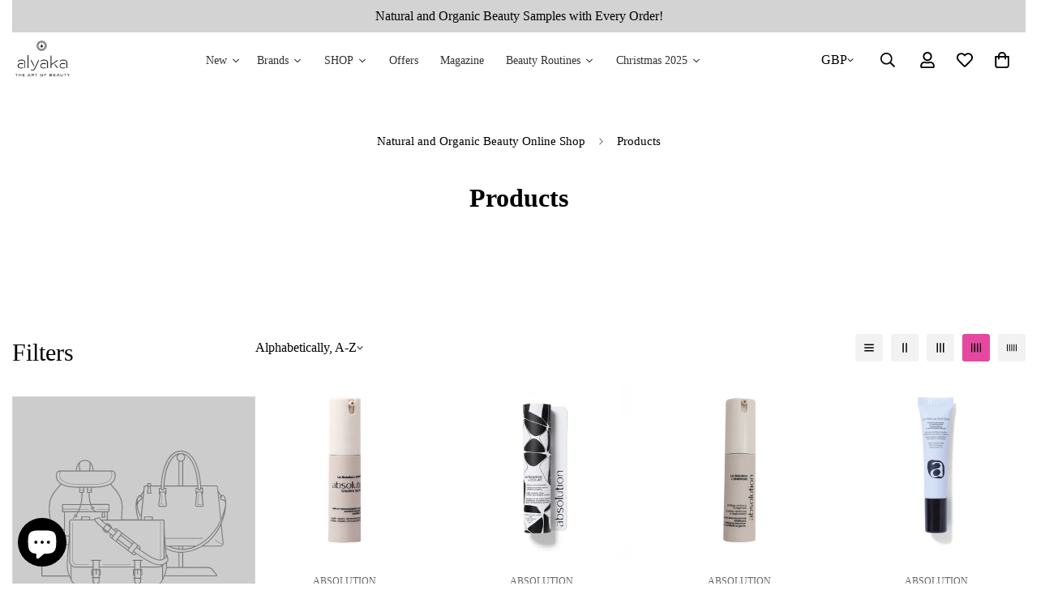

--- FILE ---
content_type: text/css
request_url: https://www.alyaka.com/cdn/shop/t/43/assets/custom.css?v=49497570292209921751757540543
body_size: 263
content:
.m-collection-page-header--image-background .m-collection-page-header__background{z-index:-1}.foxkit-product-countdown *{color:#000!important}.foxkit-product-countdown--style-2 .foxkit-product-countdown__wrapper{background:#fff!important;border-color:#000!important}.foxkit-related-products__heading{font-size:30px!important}.foxkit-stock-countdown__wrapper .foxkit-stock-countdown__bar .foxkit-stock-countdown__progress{background-color:#000}body .foxkit-cart-countdown{margin-bottom:0}body .m-cart-drawer__title{text-align:center}.foxkit-cart-countdown__timer *,body .foxkit-cartgoal__inner .foxkit-cartgoal__icon{color:#e648a1}body .foxkit-cartgoal__inner .foxkit-cartgoal__bar span{background-color:#e648a1}.m-collapsible--content p.text-style-sg{margin:.75em 0!important}.m-collapsible--content__inner div{align-items:center}.m-product-info--wrapper .m-product-meta .m-product-meta{display:flex;align-items:center;gap:10px}.m-product-meta--value a{color:#e648a1!important;text-transform:uppercase!important;margin-left:14px}.main-product__block .m-product-meta--label{min-width:0px!important;font-weight:500;display:block;margin-right:0!important}.m-product-meta span:not(.m-product-meta--label){color:#e648a1!important;text-transform:uppercase!important}[aria-disabled]{pointer-events:unset!important;pacity:unset!important}.m-product-tag.m-product-tag--new,.m-product-tag.m-product-tag--hot,.m-product-tag.m-product-tag--sale{background-color:#000}.m-header .m-header__desktop .m-search-form{min-width:0px!important}.m-accordion--item-content li{list-style:disc}.yotpo-widget-instance #yotpo-reviews-star-ratings-widget:nth-child(odd){display:none!important}@media only screen and (max-width: 767px){.m-mixed-layout__inner .swiper-slide.m\:column{max-width:40vw!important}.m-custom-content__block .m-image-card .m-image-card__img{height:auto}}.m-collapsible--button span{font-size:calc(((var(--font-h5-desktop)) / (var(--font-base-size))) * 1rem)!important}@media (hover: hover){.product-logos-image-wrapper__:hover{filter:saturate(100%)}}@keyframes saturateAnimation{0%{filter:saturate(0%)}to{filter:saturate(100%)}}.product-logos-image-wrapper{animation:saturateAnimation 4s forwards}.sg-collapsible-faq{background-color:#fff;color:#000;cursor:pointer;padding:18px;width:100%;border:none;text-align:left;outline:none;font-size:15px}.active,.sg-collapsible-faq:hover{background-color:#fff}.content{padding:0 18px;display:none;overflow:hidden;background-color:#fff}.sk-faq-title{font-size:18px;margin-bottom:20px;font-family:M-Body-Font,sans-serif;font-weight:500}.sk-faq-question{font-size:15px;margin-top:10px;margin-bottom:10px;font-family:M-Body-Font,sans-serif;font-weight:400}.sk-faq-answer{font-size:15px;margin:10px 20px;color:#696969}.m-announcement-bar__content{background-color:#d3d3d3}
/*# sourceMappingURL=/cdn/shop/t/43/assets/custom.css.map?v=49497570292209921751757540543 */


--- FILE ---
content_type: application/javascript; charset=utf-8
request_url: https://searchanise-ef84.kxcdn.com/preload_data.3E8N3o2Q9W.js
body_size: 12605
content:
window.Searchanise.preloadedSuggestions=['susanne kaufmann','rms beauty','kjaer weis','agent nateur','de mamiel','ursa major','face oil','lip balm','mz skin','eye cream','body oil','advent calendar','ere perez','twelve beauty','african botanics','grown alchemist','leahlani skincare','ellis faas','ilia beauty','oskia skincare','kahina giving','face mask','face serum','cosmetics 27 baume','gift set','manasi 7 all over','lil fox','baie botanique','hand cream','oio lab','indie lee','ursa major golden hour recovery cream','nail polish','face moisturiser','face mist','manasi7 skin','eye serum','inner sense','cleansing balm','evidens de beauté','mauli rituals','body lotion','olio e osso','rose oil','gua sha','hair care','aurelia london','eye shadow','rahua conditioner','body wash','face sunscreen','vitamin c serum','sensitive skin oil','vintners daughter','mz rest','henne organics','rahua shampoo','vinters daughter','hair mask','lip tint','mineral sunscreen','max and me','night cream','cream blush','hyaluronic acid','face cleanser','kahina eye serum','lip gloss','face spf 50','ilia mascara','face powder','wildsmith skin','vit c face','travel size','vitamin c','alima pure','skin care','eye mask','face cream','body cream','uka nail oil','cleansing oil','product samples','inlight beauty','uka shampoo','hair scalp','kahina argan oil','uma oil','advent calendar 2024','vincent longo','earth tu face','tata harper','led face mask','nail oil','lip serum','mahalo hawaiian','your day to shine','face balm','odacite spf','dry oil','lilah b','josh rosebrook','ambuja skincare','allies of skin','innersense leave in','eye liner','raaw alchemy','juice beauty','self tan','cosmetics 27 baume 27','rms beauty lip','innersense conditioner','kjaer weis lip','the ordinary','sun cream','ellis faas lips','de mamiel spf','bath salts','mahalo indigo balm','skin barrier','may lindstrom','aloe vera','amly sleep tight','dry shampoo','lip mask','twelve shampoo','pai skincare','sun protection','lina hanson','noble isle','odacite oil','leave in','super elixir','makeup remover','skincare moisturisers','kari gran','rms blush','kahina mask','augustinus bader','natural beauty','facial oil','retinol serum','uka nailcare','hair gel','led mask','eye balm','ere perez mascara','john masters','the beauty chef','saint iris','body serum','kure bazaar','manasi 7 eye glow','welleco super elixir','beauty tools','innersense shampoo','body butter','yarok feed your ends','prickly pear','twelve cleanser','hair mousse','rahua oil','manasi 7 skin enhancer','cream highlight','serum eyes','essential oils','le rub','rahua body','oskia renaissance','kjaer weis blush','alyaka sample kit','yarok feed your hold hair spray','maya chia','odacite serums','brow serum','susanne body oil','organic pharmacy','shower gel','15th degree','uma body oil','makeup eyes','cream eye shadow','baume 27 serum','lip oil','sample kit','castor oil','uma eye oil','mara beauty','bath oil','brow gel','lilfox ambrosia immortalis','ph balancing','my organics','kahina eye','manasi eye','firming serum','face exfoliant','leave in conditioner','pommade divine','uka night','scalp treatment','love sun body','rms lip','suzanne kaufm&nn','leahlani pamplemousse','eye oil','i create curl memory','vit c','salicylic acid','lip liner','face wash','hair serum','argan oil','body balm','alima pure foundation','ayuna sample','organic hair shampoo','yarok products','shea butter','marula oil','brightening serum','true botanical','baume c 27','8 faces boundless solid oil 50g','makeup brush sets','hair spray','organic fragrance','for men','westman atelier','formulae prescott','holi c','blue tansy','cleansing milk','iren shizen','eye patches','ere perez crayon','amly sleep','aurelia probiotic','siam seas','haïr oil','josh rosebrook hydrating accelerator','the organic pharmacy','love sun body tinted mineral face sunscreen & moisturizer spf30','hydration serum','led light therapy mask','i create','c27 lip contour','spf face','made of more','hair oils','setting spray','la mer cream','twelve conditioner','salt and stone','flower goo','rose essential oil','lactic acid','anti aging','rms bronzer','lash serum','velour lashes','susanne body','welleco super','rose water','curly hair','baie botanics rose renew regenerating serum','sun screen','rue de marli','lily lolo','susanne kaufmann gel cleanser','foundation brush','heat protectant','rahua classic shampoo','deodorant stick','hair growth','lip color','darling spf','kahina cleansing oil','ellis faas foundation','ayuna soap','prickly pear seed oil','inika organic','barbara sturm','amly radiance boost','rms beauty set','face serums','face sun screen','tinted spf50','sensitive cleanser','gleamin serum','rms cleanser','charlotte tilbury','innersense organic beauty i create volume','twelve brightening','moisture mask','rms primer','mineral foundation','c27 facial oil','vincent longo foundation','mz skin rest','african botonics fleurs d arique','ilia eye','your time to shine','alma babycare','lip stain','sarah chapman','rms kakadu','natural perfume','leonor greyl','manasi 7 set','dark spot','ila spa','my organic','rms set','tinted lip balm','clarifying shampoo','oil cleanser','rahua enchanted','hair products','the nue co','beauty box','face glow','tinted moisturisers','samples of concealers','cleanser makeup remover','sample kjaer weis','wildsmith cleansing balm','sombra ojos','inlight face oil','anti ageing face oil','odacite eye contour serum concentrate baobab sarsaparilla','coola tinted','rms cream','ultra violette','kakadu beauty oil','intimate oil','agent nateur holi c','kjaer weiss','ursa major eye','mature skin','innersense curl cream','ursa majow','innersense hair love prep spray','kjaer weis cream eye shadow','for rosacea-prone','black soap','clean brands','coola sunscreen','rahua mask','setting powder','oil serum','uncle funky','rms eyelights','skin tools','henua face oil','eye rescue','spf primer','eye treatment','coola mineral','in fiore','face mist toner','innersense pure harmony hair bath','twelve serum','age spots','jones road','gift card','innersense clarity','cuticle oil','bb cream','holifrog superior omega gel wash','pestle and mortar','rahua classic','autumn goody','diminish dark spots','hand soap','olio e osso balm','face spf','brush sets','mv skintherapy','kjaer weis mascara','rms lip to cheek','soleil tujours','kjaer weis mascara refill','silk amino','body spray','rosemary oil','leave in treatment','zelens lipstick','d&l scalp','lip and cheek','uma deep nourish dryness oil 15ml','the beautiful oil','green smoothie','barrier cream','nail polis','twelve lip','oskia r','perfume oil','shower oil','prickly pear seed','red light','jul et mad','christmas calendar','rose mist','kjaer weis oil','beldi soap','firming oil','sweet spirit leave-in conditioner','vapour organics','face scrub','rahua enchanted island','ph toner','silk extracts','rms concealer','micellar water','innersense i create curl memory','tinted sunscreen','hyaluronic acid concentrate','kakadu beauty','little butterfly london','sheet mask','blue light','yarok shampoo','shampoo refill','kjaer weis eyeshadow','little butterfly','copper peptide','hair masks','manasi 7 strobelighter','indola colour mousse','manasi duras','essence ayuna','face toner mist','ursa major hoppin fresh deodorant','cream eyeshadow','juice beauty flawless serum foundation','plum night','hyaluron serum','c27 body cream','pearl peptide','peptide serum','vapour beauty','youth to the people','nail remover','all ove colour','rms uncoverup','beauty mascara','kessa mitt','le rub suncream','odacite serum','honest beauty','risewell mineral toothpaste','colour radiance innersense','scalp cleansing d&l','rahua voluminous shampoo','aurelia deodorant','teo cabanel','ursa major face wash','well people','enchanted island','papaya geranium','dark circle','enzyme exfoliator','innersense refill','rahua heat protection','innersense quiet calm','rms lip liner','lil fox marshmallow poof','mini travel.sizes','skincare items','susanne oil','protein powder welleco','zinc oxide for','waphyto skincare','centella asiatica','mz light','water active','rosehip oil','ere perez oat','twelve barrier','rms powder','natural beauty make up','yarok feed your roots mousse 236ml 1 yarok feed your roots mousse 236ml','love sun','spf mineral','discovery kit','agent nateur acid','solid soap','probiotic mist','dehydrated skin','manasi 7 bronzelighter roseate','tri balm','kjaer weis inner glow','skin primer','protection serum','rms mini','rahua shampoo & conditioner bundle 2x275ml','sweed mascara','ere perez babe','lilfox pink','intimate wash','face tool','vitamin c skin mask','nuori mineral defence sunscreen','ambuja globetrotter mask','odacitè retinol','petal mask','eye makeup remover','rms brush','feed your roots','ayuna terra','anti-ageing serum','suzanne kauf','anastasia beverley hills','la praire','heat protector','egyptian magic','skincare tool','rms beauty lip balm','cc cream','salt spray','body brush','yarok feed your ends leave-in conditioner','ann gerard','dry wax','body exfoliators','lip pencil','mane agent','eye brow serum','lavender body wash','stem cell','make up','african botanics infusion micro-liquid serum','pure harmony','rice water','holi bath','rahua hydration','kosas lip','loose powder','mahalo winter grace','day cream','by terry','bounce curl','jane iredale','henua miracle oil','agent nateur cleanser','most products','body sets','manasi7 serum','red light mask','silver repair moisturiser','susanne kaufmann adventskalender','de mamiel first fix stress','baie botanique soleil','cream shadow','face wash oil','facial mist','inlight lip','essential oil','in light eye','rms serum','kjaer weis love','uka nail','augen serum','atelier elixir','ursa major mountain glow golden serum','super r','ila spa vital','byroe rose tea eye cream','cleansing gel','susanne kaufman eye','rms luminizer','gloss moderne','henne organics luxury lip tint','un powder','manasi blush','stress oil','body scrub','soleil toujours','night face serum','sans sensicals','rms foundation','mz skin rest and revive','rms lips','susanne kaufman','anastasia brown penicl','jade roller','insight lip serum','molecular silk amino 3 hydrating cleanser','rue de marli no 27','la mer','beauty rms','rahua curl','beauty chef','goody bag','odacite duo','pillow mist','about alyaka','kat burki','golden hour','night serum','votary super seed serum','ilia crayon','eye gel','lifting mask','hair loss shampoo','rms refill','eco vegan concealer & lip brush','yarok feed your moisture shampoo','argan body oil','twelve calm serum','odacite treatment face must','saint iris adriatica','japanese nail oil','alchemy blackened santal','cream to powder','innersense scalp','black friday discount','keeko dental floss','manasi7 all over colour mangala','mara pearl','innersense i create volume volumising lotion','puffy eyes','advent calendars','twelve beauty lip','ursa fantastic face wash','skin balm','henua miracle vitamin oil','odacite cleanser','uka body oil','alpine rich cream','uka nail varnish','rms lip shine','m anasi 7','mansai all over colour','jojoba oil','ambuja eye','le rub all-day sunscreen spf30 125ml','innersense detox hair mask','holifrog sunapee','light moisturiser','twelve muslin cloth','cheek bone beauty','innersense leave in conditioner','hair bath','botanique oil','twelve calm','odacite black mint cleanser','uka body','love body','de mamiel restorative cleansing balm','rahua mouse','function of beauty','innersense hair mask','styling gel','inner scence harmony','agent nateur deodorant','rahua leave in','the scalp cure','odacite vitality','s5 skincare replenish serum','innersense i create definition','innersense i create lift volumizing foam','innersense bright balance hairbath 295m','living liberations','de mamiel skin recovery','rhassoul clay','colour radiance','mara sea vitamin c serum 30ml × 1','overnight ma','customer service','gradual tan','odacite acai','touché eclat','rms skincare','shampoo and conditioner','medik8 advanced night restore','witch hazel','le prunier','twelve beauty shampoo','rms cashmere','oio lab omega','eyelash serum','body self tan','i create volume','collagen supplements','vitamin b','rms lip2cheek illusive','inner sense i create curl memory','hydra stick','oda ite','feed the ends','suzanne kaufmann','gressa skin','moroccan bath','body mask','rahua lush','rose cream','manasi7 s','odacite bath soak','i create volume gel','colour hair','nail brush','rahua island','beauty blender','organic pharmacy lifting eye gel','fragrance free','ilia lip','hand crram','manasi 7 chatoyer','gel curls','rahua hair mask','kjaer weis lip tint','megi wellness','rahua uv','brow oil','mirror water','bath soak','rahua texture','liquid eyeliner','the lip balm','evolvh ultraflex hairspray','foaming cleanser','back2brow powder','back2brow defining powder','odacite retinol therapy renewing hand cream','innersense quiet calm curl control styling cream','kjaer weis set','kjaer weis the beautiful oil','velo x','eye creem','innersense smoothing','in light','ursa major spf','hair removal strips','lime essential','anti itch','ylang ylang','overal tinted face moisturizer','opa energy roller','henne organics lip serum','lip scrub','kahina beauty','holi c agent nateur','paper mask','lash lift','c serum','odacite pe+c','stretch mark','bless beauty bar','face tools','cosmetics 27 huile','sunless tan','eye make up remover','brown mascara','eau de parfum','pa skincare','ere perez eye pencil','men perfume','my order','pure 27 cleanser','nail polish remover','rose tea','rahua shower gel','yarok feed your roots','nk skin','ultra violet','axe a','de mamiel gravity fix','odacite body oil','bunny rouge contour brush','le pure','makeup brush set','glass skin','innersense pure harmony','vintner\'s daughter active botanical serum 30ml 5 out of 5 star rating 8 reviews','uka hair treatment wake up','eye shadow brush','sun hair protection','red lip liner','ursa major green slate mineral polish','cbd body lotion','diminish hyperpigmentation','i create curl','meridien comb','lash growth','benefits of lavender essesntial oil','may lindstom','kjaer weis powder','delete account','lip tibt','rose essential','innersense i create memory','sensitive skin','face sheet','uka hair serum','rms coconut','hylauranic acid','powder brush','ellis faas concealer','skin masks','sans ceuticals','purifying clay mask','yarok feed your roots mousse','kosas lip fuel','suncreamsun cream','8 face oil','rahua aloe vera','dry oils','acid glow','pressed powder','evening dresses','alaria esculenta','growth factor','alima purr','hair colour','ayuna nectar','rms re evolve','ila energy roller','tata harper rejuvenating serum','venn vitamin','pamplemousse cleansing oil','ere perez lip and cheek tint','super r super c','fragrance free cleanser','aging skin cleanser','twelve oil','venn all in one','manasi 7 all over colour chamoisee','amly city screen','the petal mask','brightening mask','face moisturizer','tan longer','evening elixir','brown eyeliner pencil','moisturiser balm','roques o’neil','concentre 27 correcteur anti taches','amly meadow dew','barrier repair','roll on','immersense scalp','gravity fix','lip exfoliator','color full','holiday set','vincent longo lipgloss','kjaer weis ravishing','agent nateur calm daily supplement 360ml','rms beauty luminizer','rms icons','facial oils','body sunscreen','vincent longo water canvas','hsir spf','amly eye care floral','holy frog','inlight baby','light mask','juice beauty foundation','john eye serum','manasi 7 all over colour','silver moisturiser','amly mist','egf serum','lilah b lovingly lip b elegant','henne organicslip mask','david mallett','eye linet','kjaer weis romance','green people','anti-ageing masks','coco eve','body oil wash','agent nateur acid wash','ila apothecary','silk amino acids','kari gran spf','it’s major','a pic of back of proples head styled','lip plumper','french girl','vitamin e','susanne kaufmann serum','bath salt','le labo','agent nateur holi mane','innersense i create hold styling gel','aura radiant blush','hua sha','eye bags','anti aging fuss','rms beauty refill','lip and face balm','rahua mousse','which salt reduces cellulite','net toy ant integral','holifrog cream','rahua lush pump','waphyto skincare trial kit','alpha hydroxy acid','pure inspiration daily conditioner','rahua cond','face oil inlight','scalp oil','raw alchemy','uka conditioners','olio e osso balm lip&cheek','thermal balm','silk protein','kahina eye cream','multi stick ilia','rms beauty coconut','адвент календар','innersense volume','ursula major','sun drenched','face wipes','kjear weis','led light therapy device','love kit','dark circles','sudtana bergamot','mz skin the rich moisturiser 50ml','going places','grey hair','wildsmith skin vitality shower oil 200ml','shampoo bar','rahua travel','powder exfoliant','kjaer red','rms moondust','alyaka beauty','essential rose oil','make up remover','face cleansers oil','smoothing cream','juice beauty illuminating primer','alyaka toner','home fragrance','skincare tools','mineral body','moroccan beldi','coola matte','baobab oil','rms palette','as i am','kjaer weiss mascara','baby cream','alima eyebrow pencil','sculp treatment','manasi 7 microbioskin botanical cleanser caulis 50ml','rms lip2cheek','body exfoliant','rms mascara','rare beauty','henne organics lip balm','overnight treatment','make up brushes','mahalo the','seed to skin','rahua body lotion','body spf','manasi 7 etruscan','balmy tint','indie lee brightening cleanser','coola face tint spf 30 matte moisturiser','rms beauty legendary serum lipstick','miracle face oil','odacite eye','olio e osso berry','beauty set','mauli supreme skin face serum','grown alchemist age-repair treatment cream 45ml','sleep tight','ellis fass','collagen mask','orlane b21','globetrotter mask','lip whip','uka scalp','beauty of','kjaer weis bronzer','lilfax dewy bean dream mask press in','essential skin oils','scalp cure','waphyto skincare trial kit with bamboo pouch','compact kjaer','powder foundation','derma roller','holi body oil','african botanics silver rescue serum','brush set','holistic silk','agent nature','rms beauty uncoverup','odacite carrot','rms bermuda rose','curl shampoo','ilia beauty vivid concealer','vitamin a','uma oils','ag care','facial cleansing cloth','manasi 7 mascara','why is it important to cleanse the face before applying makeup','oda vitamin c','under eye','under eye palettes','love toast vincent longo','intimat oil','what are your ways to take care yourself and your nails','me up','henua lip balm','lips juice beauty','vitamin e oil','facial sponges','samples foundation','free postage code','viridian cherry','rahua dry shampoo','agent nateur holi rose n4 deodorant','sunless tan body','uka nail oil 18 30','pollution shampoo','hydrating hair mask','gressa foundation','de mamiel rise','1.aurelia london miracle cleanser','recovery cream','recovery lipid cream ontop 50g/1.76 oz','fcae wash','kure bazaar lily rose','three ships','destress oil','oil o','odacite rose gommage','shasta exfoliating','holifrog shasta','vegan lipstick','face light mask','in light night balm','welleco the collagen','uka body lotion','mauli serum','mz skin eye','inlight brand','sample ellis fass','eye glossy','eye gloss','evidens special mask','manasi 7 tinted beauty dewy finish 6ml','rahua spray','refill lipstick','how to charge led mask','exfoliating shampoonnersense','exfoliating shampoo','nail file','eye makeup brushes','hydrate travel trio','innersense definition','olio corpo','anti-grey hair','korean glass mask','queen of hungary facial mist','odacite neroli facial mist','alt aka neroli facial mist','odacite mint facial mist','odacite face mist','cream wax','holifrog mask','baume 27 lip','himlayan mineral salt','eye palette','raaw gold','rms wipes','mara face oil','innersense hydrating','face oilrms','amly radiance boost face mist','creme legere','mara lip sea silk balm','eye corrector','ceramic hydration cream','elizabeth arden','innersense mask','dr hauschka','odacite treatment mists','odacite treatment mist','hair detox','blue hair dye','ells fass','black friday','ursa major eye cream','ursa cream','moroccan oil','odacite body scrub','gifts for her','bee yummy','eye contour','nail care','greasy hair','cleansing wipes','make up wipes','does himalayan','c27 roller','manasi 7 all dewy','manasi 7 in one all over colour','manasi eye and lip','era perez mascara','the special mask','leave in rahua','c27 lip collagen','essential eye fix','rahua rainforest','potion dewy finish','face tu eart','urban decay brow blade','alles of skin','oio lab letinh','rms crystal slipper','rahua body oil','rahua classic conditioner','emery boards','inner glow','salt scrub','foot balm','rms lip2cheek beloved','coola shampoo','cristal slipper','hair shamboo','k beauty','tinted beauty potion','mansai 7 pic','brown cleansing oil','phyto c','masai eye liner','beauty kitchen','coola sunscreensunscreen','we are feel good inc','coola spf','snow fox','anow fox','susanne kaufmann enzyme','susanne kaufmann deep','açai and rose serum','soul soothing relaxing','hydrating nectar','rice bran shampoo','opalore the brilliance cream no.1','plum good','kahini beldi soap','kjaer weis beautiful primer','kjaer reverence','ursa fantastic face wash 60ml','cosmetics 27 cleansing','curl building','odacite gr g','rms serum spray','hopi frog cleanser','manasi botanical','fruit peels','ambuja mask','aurvelia multiactive serum','verso super c serum','dr barbara','dr baobab','mascara kjaer weis','vapour beauty soft focus foundation','lilfox dewy bedtime mask','charlotte tilbury bronzer','it cosmetics brow power','kjaer weis brow pencil','ursa major alpine rich','organic shampoo','odacitw rose gommage','evolve shampoo','dewy potion','body shop','silk pillowcase','ellis faaa','yoga related topics','twelve perfection','surrender loose tea','dr bronners','q toner','clay mask','leahlani mermaid mask 30ml','laura mercier','kollagen vitamin e','susanne kaufmann renewing day cream 50ml','gleamin clarifying brightening cleanser 100ml','waphyto regena','opalore the brilliance cream no.1 50ml','waphyto regena enriched cream','waphyto regena enriched cream 50g','inlight mask','inlight chocolate mask','coral pink','inlight foot','trial kit','uma hair oil','alima pure luminous serum','ridoki c27','legendary lip oil','lipnights overnight lip mask','gnc women’s multivitamin','rms beauty unpowder','ellis faas eyes','ellis faas reamy eyes 126','top coat','shower gel 12','histoires de parfums vidi absolu eau de parfum 60ml','calendarrio avvento','lilfox haute','neck serum','golden milk','japanese shampoo','may botanicals','ursa major lunar bloom','ursa mayor','bless beauty','rms tempting touch','agent nateur holi bath','alima pure mineral foundation','uka scalp serum','kjaer weis eye balm','organic henna hair dye','item not delivered','ere prez','innersense sweet spirit','unforgettable set','odacite spray','lip luxe','rms lipshine','nuori protect facial cream fragrance free','rms samples','super serum hydrating mist','ere perez acai','ere perez argan','ere perez rice','ere perez cacao','rice powder','rms master base','twelve nutritive','rms master','nail pen','get in touch','mara universal face oil 35ml','kjaer weis concealer','cosmetics 27 mist','kari gran sunscreen','holifrog scrubby','odacite mist','ilia multi stick','phone number','tea rose','rms un cover up','hair straightners','foundation tint','lipstick shade nude','rose hydrosol','aveda shampoo','manasi jamocha','manasi pacaya','manasi mangala','manasi furusato','eye patch','dr hauschka rose day cream','feed your curls','rahua elexir','yarok oil','yarok conditioner','huile panacress','aloe vera gel','mauli conditioner','abyssian daily shield','nuori conditioner','true botanic eye cream','odacite hydra repair','alima satin matte','lymphatic drainage','after sun','darling aftersun','violet water bha clarifying treatment','kjaer bronzer','okio e osso','hair shampoo','monoi oils','zinc oxide powder','sun screen face','rahua voluminous conditioner refill 275ml','restore nurturing night balm','magic brownie blush','kjaer weis tinted lip balm lover‘s choice','kjaer weis tinted lip balm lover‘s choive','sleep dharma','olio e osso berry lip and cheek tint','studio 10 hydrolift','uka on the beach','gleamin superactive serum 30ml','rms beauty lip2cheek','olio e osso tinted balm no 10 tea rose','rms beauty redimension hydra dew luminizer','holifrog galilee antioxidant dewy drop 30ml','made of more cleansing balm 100ml','coola radical recovery moisturising after-sun lotion 180ml','kerastase nutritive masquintense for thick hair 6.8 oz','muslin cloth','mela b3','serenity smoothing cream','tracking orders','de mamiel cleansing','stem cell serum','juice beauty mascara','feed my','plant perfection gel serum','high proteína crema un olí peel','body powder','pai cleanser','yarok mouse','rahua colour','rahua voluminous','tammy fender','ere perez liner','revitalash cosmetics double-ended volume set','perfect concealer','kjaer weise angelique','innersense memory','c27 body brush','pure inspiration','christophe robin cleansing purifying scrub with sea salt 250ml','uka scalp cleansing deep & light refill 300ml','ere perez hope','le pure exfoliant','ursa body wash','juice beauty sunscreen','cool spf eye cream duo','rose grommage','turmeric oil','bounce curl light hold','shampoo bar odacite','uka cuticle','rms lip pencil','innersense curly','innersense sweet','yarok feed your hold style sustaining hair spray','waterproof sunscreen','waterproof sunscreen for face','innersense curl mousse','roche posay','oio lab omega refill','cleanser omega','rouge bunny rouge skin perfector','vincent longo limesand','odacité day crème spf30','rose toner','body toner','team dr joseph','rahua color shampoo','so eral','manasi strobelighter','pearl powder','tanning oil','tropic spray','manteiga karrie','omega superior','revolution skincare','fly spray','face oil skincare','passion fruit','sea sculpt body oil','curl quiet','sacred union','le rub sunset serum','rahua aloe','deodorant agent','yarok shine','henne desire','oily hair','the rootist','eu de','ursa major fortifying','alima pure cream concealer','rms liptint','clean cosmetics','hair dryer','hair renewal pre wash','rose moisturiser','pump bottle','earl of east','maison margiella','miller harris','candle summer','hair oil growth','grow hair oil','odacite cream','low porosity mask','ere perez eyeliner stone color','innersence harmony','innerscence harmony','hair mist','verso skincare','naukę 27 cleanr','ere powder','retinol mara','mauli rituals grow strong brow oil 10ml','odacite lemongrass','odacite lemongrans','mauli rituals grow strong shampoo 300ml','glow balm','alyaka eye','odacite dull','odacite dullll','odacite serumdull','how to use led face mask','brown eyeliner','ursa major sunscreen','odacitie tinted spf','kahina cream','spf stick','ellis faas blush','kjaer weis case','kjaer weiss case','christian dior lucky fragrance','is clinical youth lip elixir','inlight balm','inlight propolis','ere perez almond mascara','eyebrow and eyelash serum','deep and light','the cream cleanser','mineral lotion susanne kaufmann','love sun body mineral body sunscreen spf 30','ursa major shampoo','bubble bath','sun love','twelve beauty bronzer','twelve beauty tinted','twelve beauty spf','rahua color full hair mask','matte eyeshadows','baume 27 repair and hydrates','nail clipper','jewel encrusted eyelash curler','byroe passion fruit serum','innersense i create volume lotion','mahalo the petal','odacite ma','odacite marula','uka nail serum','moisture elixir','eye shadow primer','make up melt','rahua color','body chemical','prickly pear oil','carrot & stickthe eye serum','carrot & stick','self tanning drops','early roses','kaufmann soap','inner sense l radiance','innersense for curls','agent nateur lip and eye','rms kaduka','lash and brow serum','zeitgeist splash','kahina giving beauty moroccan beldi soap with rose 250g','susanne kaufmann hand lotion 250ml','double cleansing','kjaer weis cream eye shadow ember','manasi celestial','innersense inspiration','coola lip','scalp cleansing','chicken pozza','age repair treatment grown alchemist','grown alchemist day cream repair','four reasons','innersense hold','volume shampoo','odacite youth','virgin cool lip crayon','rms beauty setting','kiehl face wash','oio labs brightening facial treatment oil with vitamin c','super duper easy hair styles','ayuna suncare','ere perez mango','manasi7 limited edition','twelve glow','cream bronzer','recycled plastic','consumer recycled','eyeliner liquid','rosehip serum','natural bronzer','sensitive sunscreen','aurelia london miracle cleanser','colour correction','living libations seabuckthorn shampoo','innersense wave','innersense leave-in','ellis faas poundation','naol oil','yarok hair and body oil','susanne kaufmann vitamin c','ima body oil','manasi7 gazania','rahua hydration conditioner','nighty nighty conditioner','nighty nighty shampoo','skin recovery concentrate','african botanicals','ambuja couture','rms aura','mara cleansing','susanne kaufmann mineral lotion','miscellar water','ayuna velo','innersense hair','ere babe','ere perez spark','afro hair','odacite hydra','odacite baobab','innersense dry','odacite spf50 flex-perfecting mineral drops tinted sunscreen','inner sense i create curl hold','most popular asian makeup products','spf aloe','rms cream blush','rma cream blush','ilia beauty vivid concealer c5','innersense color','red bean','make up brush cleaner','sunscreen face','kinfieldsunscreen face','ilia super','golden hour recovery cream','twelve lips','hydrate & calm cbd gel cream 60ml','amly day light oil','amly beauty sleep','hanily lolo','clementine cleansing','byroe tea time','ursa major force field eye cream','thick cream','eye polish rms','ilia beauty rewind complexion','ilia rewind complexion','leahlani perfume oil','liquid peptides','indy lee','mountain mist','mahalo the unveil cleanser concentrate','yarok feed your ends leave conditioner','tinted bb cream','ilia stylus','african botanics baobab','growth factors','gel face cream','moisturising gel cream','detox soap','hydra powder','virtue conditioner','rahua hydrating conditioner','yarok hair spray','clear mascara','mauli neem comb','sussane kaufman','odacite vital','abyssian sunday detox exfoliating shampoo 250 ml','odacite spf50 mineral drops sheer sunscreen 30ml','alina pure suede','magik monk','mauli serenity pitta masaage oil','rms beauty hydra luminiser quad','soap bar','hair band','teeth whitening','gleamin advanced brightening','oio omega','in light eye revive','ursa major hair','eyebrow serum','ursa deodorant','it cosmetics','ere perez beetroot','agent nateur collegen','the organic pharmacy cellular protection sun cream spf30 100ml','ursa major face cream','paulas choice','kjaer weis eyebrow penc8l','enchanted island conditioner','innersense large bottles','innersense large bittles','tata harper gel','tata harper clarifying','odacite brightening','inner sense detox','mamsi eye','agent nateur no 5','black t.shirt','black shirt','votary serum','foot scrub','kari grann','consult beute','kari gran essential cleansing oil organic oil cleanser for','heat protection','remove lip lines','order status','find order','body serum fez','llia beauty','dr alkaitis','ursa majpr','eye cream honey','ursa eye','zink oxide','leahlanimi pampelmousse','leahlani aromatherapy','sunscreen body','i creat curl memory','go easy shampoo','odacite green','love sum','neals yard','pillow spray','sun spf','syuna eye','ilia eyebrow pencil','manasi 7 strobelighter sunrise','lil fox body cream','toning shampoo','rahua 475ml','cleansing cream','kansa wand','rahua legendary amazon oil 47ml','innersense i create definition styling foam','feel pro collagen','the doux','darling mask','ever bilena','rahua skincare','rahul travel','oat foundation','protien powder','odacite body lotion','eye kahina','beauty sponge','deep condition','digital reset','serenity smoothing','hair tools','oskia cream','ursa major face tonic','men’s shampoo','hydra-repair day cream','gleamin cleanser','grown hydra-repair day cream','organic pharmacy lifting eye fel','moss green','cecily braden','klog snail mucin','organic skin japan intimate','ursla major','moisturiser ursla major','innersense i create hold','innersense organic beauty i create','omega wash','cleansing balms','orange lipstick','leave in conditioner innersence','olio e osso lip scrub','gel hold','curl gel','de mamie','concealer stick','ilia vivid foundation','dr sebagh','odacite pa+g dark spot serum','ursa major wipes','marula face oil','sun bum','　oio lab','cosmetics 27 serum','ellis faas fuchsia','ellis faas fuschsia','frosty lipstick','pearly lipstick','rahua uv 60ml','ayuna light','sleep balm','rms concealar','nude gracious','brow pencil','ayuna serum','shampoo for gray hair','grey hair shampoo','inlight skincare','golden hour recovery cream 15ml','golden hour recovery cream traveler','ula nail oil','manasi 7 all over colour setsunai','skin repair moisturizer','tan drops','facial tan drops','perez perez','susanne eye','susanne lab','rms illuminizer','black moroccan','gwp omovivze gift set','temporary face tightener','face tightening','derma labs','innersense face wash','water canvas base primer','rms eyebrow','snow algae','brightening cleanser','kahina antioxidant','rahua gift set','rhuah island','deep blue','agent nateur holi cleanse cleansing face oil','agent nateur calm beauty spermidine & taurine daily supplement 360ml','wax fo brows','dr dennis gross','refill rms','grown alchemist detox conditioner','rahua trxture','dewdrop elixir','uma oils charcoal cleanser','ima charcoal cleanser','black rice toner','uka plus','organic pharmacy anti oxidant gel','hair cream','shea butter beneficial','innersense cream texture','innersense whipped cream','1 create volume','well eco super elexir','arnica body','organic hair care','inner sense conditioner','microfibre towel','odacite essential oil','kjaer weis shadow','rms most oil','media kit','foaming cleanser for dry skin','ingrown hairs','agent natuer','holifrog tashmoo water lily nourishing milky wash 148ml','retinoid intensive','skin spirit','burt bees','eye shadows','ellis faas skin veil foundation tube','to powder foundation','cellural oil','juice beauty skincare','mauli grow strong hair oil','ellie faas','soap rich','inner sense volume','oskia hydra','shampoo color','a.o.r shampoo','a o r','tinted glow','rahua shower','velo c','volumen spray von uka','shave oil','haair mask','innersence smoothning','soap detox','nude foam','beloved rms','odacite gua','silver rescur cream african botanics','silver rescur cream','xerjoff rana','ursa major cleanser','sweet spirit','true minerals','rare elements','the unveil','hawaiian hydration','advent calender','twist ouidad','sk bath oil','jungle glow','rah scalp','liz earle','organic masca','kjaer weis signature','ima night','box gift','couture collection','user manual','olive oil','ilia beauty ilia serum','waphyto bamboo pouch','huile visage bia nourishing','rms super','kir royale','car odacite','body oil inlight','kjaer weis sweetness','gressa eye','father’s day','holifrog supe','baby oil','waphyto cream','gotu kola','ursa major f','collagen powder','odacite face mask','lolah b','sweet bee','rms amethyst','flleurs d’afrique intensive recovery cream','make up setting','odacite ac','nail berry','ilia lipstic','face atelier','sleep tight rejuvenating balm','huile mory','pa moisturisers','lip repair','grow strong hairmauli','indola medium blonde mousse','niche beauty lab','face mask sheet','kiser weis','balance me','kjaer weis brush','shower wash','ugg slippers','oskia skincare super 16 procollagen serum 30ml','mz skin led 2.0 lightmax','soothe smooth','kjaer weis blush refill','essential mist balance','innersense clarity conditioner','inlight toner','ere perez healthy','odacite smooth & duo','gua shq','tetra c','silks amino','agent natural serum','shani darden','foundation stick','vanilla and roasted chestnut','vt cica','inlight serum','kjaer weis cheek','pregnancy safe','eye glow','grow strong hair','susanne kaufman gel cleanser','odacite synergy','c body oil','body firming','alima pire','8 faces brilliance serum','cosmetics 27 ridoki eye lift roller','amly detox','susanne kaufmann masks','spearmint oils','lip oil byroe','susanne kaufmann alpine','rms beauty lip serum','hair care yarok','15th degree mixed tea set 24 pyramids','beautiful oil','tonic & gin','neostrata bionic face serum','hydrating toner','ursa majorpowder exfoliant','pai plum','deodorant 48h','burt\'s bees 100 percentage natural overnight intensive lip treatment ultra-conditioning lip care','dark brown lip gloss','siam seas hair care','ete cream','innate life','evolve kiss'];

--- FILE ---
content_type: text/javascript; charset=utf-8
request_url: https://www.alyaka.com/products/agent-nateur-holi-sun-dewy-tinted-skin-drops-broad-spectrum-spf50-sunscreen.js
body_size: 2121
content:
{"id":14891160240508,"title":"Agent Nateur Holi Sun Dewy Tinted Skin Drops Broad Spectrum SPF50 Sunscreen","handle":"agent-nateur-holi-sun-dewy-tinted-skin-drops-broad-spectrum-spf50-sunscreen","description":"\u003cp\u003e\u003ci\u003e\u003cspan\u003eholi (sun)\u003c\/span\u003e\u003c\/i\u003e\u003cspan\u003e \u003c\/span\u003e\u003cspan\u003eis a tinted non-nano zinc oxide sunscreen drop with SPF 50+ protection that blocks over 98% of UVA and UVB radiation. It’s packed with niacinamide to reduce the appearance of uneven tones and protect against free radicals and over 35% of blue light radiation (HEVL). What’s more, this non-toxic formula casts a lightweight veil of coverage on the skin while enhancing a lit-from-within glow with a moisturizing blend of plant-based squalene and\u003c\/span\u003e\u003cspan\u003e \u003c\/span\u003e\u003cspan\u003efatty acid-rich rice bran extract. The result is a formula that acts as a complexion product, skincare regimen, and sun protection all in one easy-to-store tincture. Oh, and there’s no white cast included.\u003c\/span\u003e\u003c\/p\u003e\n\u003cul\u003e\n\u003cli\u003e\n\u003cb\u003eAvailable in 5 blendable, radiance-boosting shades.\u003c\/b\u003e\n\u003cul\u003e\n\u003cli aria-level=\"2\"\u003e\n\u003cb\u003eIvory:\u003cspan\u003e \u003c\/span\u003e\u003c\/b\u003e\u003cspan\u003efair complexions\u003c\/span\u003e\n\u003c\/li\u003e\n\u003cli aria-level=\"2\"\u003e\u003cspan\u003e\u003cstrong\u003eBeige\u003c\/strong\u003e: light complexions\u003c\/span\u003e\u003c\/li\u003e\n\u003cli aria-level=\"2\"\u003e\n\u003cb\u003eAlmond:\u003c\/b\u003e\u003cspan\u003e light to medium complexions\u003c\/span\u003e\n\u003c\/li\u003e\n\u003cli aria-level=\"2\"\u003e\n\u003cb\u003eHoney:\u003cspan\u003e \u003c\/span\u003e\u003c\/b\u003e\u003cspan\u003emedium to deep tan complexions\u003c\/span\u003e\n\u003c\/li\u003e\n\u003cli aria-level=\"2\"\u003e\n\u003cb\u003eEspresso:\u003cspan\u003e \u003c\/span\u003e\u003c\/b\u003e\u003cspan\u003edeep to very deep complexion\u003c\/span\u003e\n\u003c\/li\u003e\n\u003c\/ul\u003e\n\u003c\/li\u003e\n\u003c\/ul\u003e\n\u003cul\u003e\n\u003cli\u003eNon-nano 12% zinc oxide provides broad-spectrum SPF 50+ protection, shielding the skin from over 98% of UVA and UVB rays. Zinc oxide’s anti-inflammatory properties aid in reducing redness while its antimicrobial properties soothe the skin and prevent clogged pores.\u003c\/li\u003e\n\u003cli\u003eForms a shield to block over 35% of blue light (HEVL).\u003c\/li\u003e\n\u003cli\u003eBoosts antioxidant activity by up to 200% in 30 minutes with vitamin B3-rich niacinamide and vitamin E-rich tocopherol.\u003c\/li\u003e\n\u003cli\u003eEnhances hydration by up to 60% in 30 minutes with plant-based squalene, and omega 9- and fatty acid-rich rice bran extract.\u003c\/li\u003e\n\u003cli\u003eSoothes redness and irritation with chamomile-derived bisabolol, rosemary leaf extract, and Camellia Sinensis (AKA green tea) leaf extract.\u003c\/li\u003e\n\u003cli\u003eImproves skin texture and reduces the appearance of hyperpigmentation with vitamin B3-rich niacinamide.\u003c\/li\u003e\n\u003cli\u003eMinimizes the appearance of fine lines and wrinkles with allantoin, which acts as a keratolytic agent to promote cell turnover, accelerate the skin's healing process, and stimulate collagen synthesis.\u003c\/li\u003e\n\u003cli\u003eProvides lightweight, flexible coverage that moves with the skin throughout the day. \u003c\/li\u003e\n\u003c\/ul\u003e\n\u003cp data-mce-fragment=\"1\"\u003e\u003cem\u003e\u003cspan data-mce-fragment=\"1\"\u003e1 oz\u003c\/span\u003e\u003c\/em\u003e\u003c\/p\u003e","published_at":"2024-12-09T16:58:20+00:00","created_at":"2024-12-09T14:32:28+00:00","vendor":"Agent Nateur","type":"SPF Moisturiser","tags":["Active","bergamot","face moisturiser","gifts","Jojoba Oil","Lavender","MakeUp Sets","niacinamide","nogads","Rice","rosemary","sage","skincare","Sunflower"],"price":5200,"price_min":5200,"price_max":5200,"available":true,"price_varies":false,"compare_at_price":null,"compare_at_price_min":0,"compare_at_price_max":0,"compare_at_price_varies":false,"variants":[{"id":54840633852284,"title":"Ivory","option1":"Ivory","option2":null,"option3":null,"sku":"860009814165","requires_shipping":true,"taxable":true,"featured_image":{"id":72431146664316,"product_id":14891160240508,"position":5,"created_at":"2024-12-09T17:13:13+00:00","updated_at":"2024-12-09T17:13:13+00:00","alt":null,"width":800,"height":800,"src":"https:\/\/cdn.shopify.com\/s\/files\/1\/0623\/4885\/3411\/files\/agent_nateur_h-o-l-i--_-s-u-n-_-dewy-tinted-skin-drops-ivory.webp?v=1733764393","variant_ids":[54840633852284]},"available":false,"name":"Agent Nateur Holi Sun Dewy Tinted Skin Drops Broad Spectrum SPF50 Sunscreen - Ivory","public_title":"Ivory","options":["Ivory"],"price":5200,"weight":0,"compare_at_price":null,"inventory_management":"shopify","barcode":"860009814165","featured_media":{"alt":null,"id":63538897027452,"position":5,"preview_image":{"aspect_ratio":1.0,"height":800,"width":800,"src":"https:\/\/cdn.shopify.com\/s\/files\/1\/0623\/4885\/3411\/files\/agent_nateur_h-o-l-i--_-s-u-n-_-dewy-tinted-skin-drops-ivory.webp?v=1733764393"}},"requires_selling_plan":false,"selling_plan_allocations":[]},{"id":54840633885052,"title":"Beige","option1":"Beige","option2":null,"option3":null,"sku":"860010904213","requires_shipping":true,"taxable":true,"featured_image":{"id":72431148171644,"product_id":14891160240508,"position":6,"created_at":"2024-12-09T17:13:18+00:00","updated_at":"2024-12-09T17:13:18+00:00","alt":null,"width":800,"height":800,"src":"https:\/\/cdn.shopify.com\/s\/files\/1\/0623\/4885\/3411\/files\/agent_nateur_holi-_sun_-spf-50-dewy-tinted-skin-drops-beige.webp?v=1733764398","variant_ids":[54840633885052]},"available":true,"name":"Agent Nateur Holi Sun Dewy Tinted Skin Drops Broad Spectrum SPF50 Sunscreen - Beige","public_title":"Beige","options":["Beige"],"price":5200,"weight":0,"compare_at_price":null,"inventory_management":"shopify","barcode":"860010904213","featured_media":{"alt":null,"id":63538897748348,"position":6,"preview_image":{"aspect_ratio":1.0,"height":800,"width":800,"src":"https:\/\/cdn.shopify.com\/s\/files\/1\/0623\/4885\/3411\/files\/agent_nateur_holi-_sun_-spf-50-dewy-tinted-skin-drops-beige.webp?v=1733764398"}},"requires_selling_plan":false,"selling_plan_allocations":[]},{"id":54840633917820,"title":"Almond","option1":"Almond","option2":null,"option3":null,"sku":"860009814172","requires_shipping":true,"taxable":true,"featured_image":{"id":72431144665468,"product_id":14891160240508,"position":4,"created_at":"2024-12-09T17:13:08+00:00","updated_at":"2024-12-09T17:13:08+00:00","alt":null,"width":800,"height":800,"src":"https:\/\/cdn.shopify.com\/s\/files\/1\/0623\/4885\/3411\/files\/agent_nateur_h-o-l-i--_-s-u-n-_-dewy-tinted-skin-drops-almond.webp?v=1733764388","variant_ids":[54840633917820]},"available":true,"name":"Agent Nateur Holi Sun Dewy Tinted Skin Drops Broad Spectrum SPF50 Sunscreen - Almond","public_title":"Almond","options":["Almond"],"price":5200,"weight":0,"compare_at_price":null,"inventory_management":"shopify","barcode":"860009814172","featured_media":{"alt":null,"id":63538895487356,"position":4,"preview_image":{"aspect_ratio":1.0,"height":800,"width":800,"src":"https:\/\/cdn.shopify.com\/s\/files\/1\/0623\/4885\/3411\/files\/agent_nateur_h-o-l-i--_-s-u-n-_-dewy-tinted-skin-drops-almond.webp?v=1733764388"}},"requires_selling_plan":false,"selling_plan_allocations":[]}],"images":["\/\/cdn.shopify.com\/s\/files\/1\/0623\/4885\/3411\/files\/Agent_nateur_h-o-l-i--_-s-u-n-_-dewy-tinted-skin-drops-Agent-Nateur-1692832457468_3922e117-827f-456b-b0b6-3dd43f4c6179.webp?v=1733764373","\/\/cdn.shopify.com\/s\/files\/1\/0623\/4885\/3411\/files\/agent_nateur_h-o-l-i--_-s-u-n-_-spf-50-dewy-tinted-skin-drops-agent-nateur-1693459371461_2a10e982-8b40-4fd9-8e4c-5d0f22c5f680.webp?v=1733764378","\/\/cdn.shopify.com\/s\/files\/1\/0623\/4885\/3411\/files\/agent_nateur_h-o-l-i--_-s-u-n-_-dewy-tinted-skin-drops-agent-nateur-1692887813496.webp?v=1733764383","\/\/cdn.shopify.com\/s\/files\/1\/0623\/4885\/3411\/files\/agent_nateur_h-o-l-i--_-s-u-n-_-dewy-tinted-skin-drops-almond.webp?v=1733764388","\/\/cdn.shopify.com\/s\/files\/1\/0623\/4885\/3411\/files\/agent_nateur_h-o-l-i--_-s-u-n-_-dewy-tinted-skin-drops-ivory.webp?v=1733764393","\/\/cdn.shopify.com\/s\/files\/1\/0623\/4885\/3411\/files\/agent_nateur_holi-_sun_-spf-50-dewy-tinted-skin-drops-beige.webp?v=1733764398","\/\/cdn.shopify.com\/s\/files\/1\/0623\/4885\/3411\/files\/agent_nateur_h-o-l-i--_-s-u-n-_-spf-50-dewy-tinted-skin-drops-almond.webp?v=1733764402","\/\/cdn.shopify.com\/s\/files\/1\/0623\/4885\/3411\/files\/agent_nateur_h-o-l-i--_-s-u-n-_-spf-50-dewy-tinted-skin-drops-ivory.webp?v=1733764407","\/\/cdn.shopify.com\/s\/files\/1\/0623\/4885\/3411\/files\/agent_nateur_h-o-l-i--_-s-u-n-_-spf-50-dewy-tinted-skin-drops-agent-nateur-1693459371461.webp?v=1733764411","\/\/cdn.shopify.com\/s\/files\/1\/0623\/4885\/3411\/files\/agent_nateur_holi-_sun_-spf-50-dewy-tinted-skin-drops-agent-nateur-24328144.webp?v=1733764416","\/\/cdn.shopify.com\/s\/files\/1\/0623\/4885\/3411\/files\/agent_nateur_h-o-l-i--_-s-u-n-_-dewy-tinted-skin-drops-agent-nateur-1692832457468.webp?v=1733764420","\/\/cdn.shopify.com\/s\/files\/1\/0623\/4885\/3411\/files\/holi-sun-dewy-tinted-skin-drops-ivory-swatch_960x960_ivory.webp?v=1733764425","\/\/cdn.shopify.com\/s\/files\/1\/0623\/4885\/3411\/files\/agent-nateur-holi-sun-dewy-tinted-skin-drops-almond-swatch_960x960_almond.webp?v=1733764428"],"featured_image":"\/\/cdn.shopify.com\/s\/files\/1\/0623\/4885\/3411\/files\/Agent_nateur_h-o-l-i--_-s-u-n-_-dewy-tinted-skin-drops-Agent-Nateur-1692832457468_3922e117-827f-456b-b0b6-3dd43f4c6179.webp?v=1733764373","options":[{"name":"Swatch","position":1,"values":["Ivory","Beige","Almond"]}],"url":"\/products\/agent-nateur-holi-sun-dewy-tinted-skin-drops-broad-spectrum-spf50-sunscreen","media":[{"alt":null,"id":63538892964220,"position":1,"preview_image":{"aspect_ratio":1.0,"height":800,"width":800,"src":"https:\/\/cdn.shopify.com\/s\/files\/1\/0623\/4885\/3411\/files\/Agent_nateur_h-o-l-i--_-s-u-n-_-dewy-tinted-skin-drops-Agent-Nateur-1692832457468_3922e117-827f-456b-b0b6-3dd43f4c6179.webp?v=1733764373"},"aspect_ratio":1.0,"height":800,"media_type":"image","src":"https:\/\/cdn.shopify.com\/s\/files\/1\/0623\/4885\/3411\/files\/Agent_nateur_h-o-l-i--_-s-u-n-_-dewy-tinted-skin-drops-Agent-Nateur-1692832457468_3922e117-827f-456b-b0b6-3dd43f4c6179.webp?v=1733764373","width":800},{"alt":null,"id":63538893455740,"position":2,"preview_image":{"aspect_ratio":1.0,"height":800,"width":800,"src":"https:\/\/cdn.shopify.com\/s\/files\/1\/0623\/4885\/3411\/files\/agent_nateur_h-o-l-i--_-s-u-n-_-spf-50-dewy-tinted-skin-drops-agent-nateur-1693459371461_2a10e982-8b40-4fd9-8e4c-5d0f22c5f680.webp?v=1733764378"},"aspect_ratio":1.0,"height":800,"media_type":"image","src":"https:\/\/cdn.shopify.com\/s\/files\/1\/0623\/4885\/3411\/files\/agent_nateur_h-o-l-i--_-s-u-n-_-spf-50-dewy-tinted-skin-drops-agent-nateur-1693459371461_2a10e982-8b40-4fd9-8e4c-5d0f22c5f680.webp?v=1733764378","width":800},{"alt":null,"id":63538894176636,"position":3,"preview_image":{"aspect_ratio":1.0,"height":800,"width":800,"src":"https:\/\/cdn.shopify.com\/s\/files\/1\/0623\/4885\/3411\/files\/agent_nateur_h-o-l-i--_-s-u-n-_-dewy-tinted-skin-drops-agent-nateur-1692887813496.webp?v=1733764383"},"aspect_ratio":1.0,"height":800,"media_type":"image","src":"https:\/\/cdn.shopify.com\/s\/files\/1\/0623\/4885\/3411\/files\/agent_nateur_h-o-l-i--_-s-u-n-_-dewy-tinted-skin-drops-agent-nateur-1692887813496.webp?v=1733764383","width":800},{"alt":null,"id":63538895487356,"position":4,"preview_image":{"aspect_ratio":1.0,"height":800,"width":800,"src":"https:\/\/cdn.shopify.com\/s\/files\/1\/0623\/4885\/3411\/files\/agent_nateur_h-o-l-i--_-s-u-n-_-dewy-tinted-skin-drops-almond.webp?v=1733764388"},"aspect_ratio":1.0,"height":800,"media_type":"image","src":"https:\/\/cdn.shopify.com\/s\/files\/1\/0623\/4885\/3411\/files\/agent_nateur_h-o-l-i--_-s-u-n-_-dewy-tinted-skin-drops-almond.webp?v=1733764388","width":800},{"alt":null,"id":63538897027452,"position":5,"preview_image":{"aspect_ratio":1.0,"height":800,"width":800,"src":"https:\/\/cdn.shopify.com\/s\/files\/1\/0623\/4885\/3411\/files\/agent_nateur_h-o-l-i--_-s-u-n-_-dewy-tinted-skin-drops-ivory.webp?v=1733764393"},"aspect_ratio":1.0,"height":800,"media_type":"image","src":"https:\/\/cdn.shopify.com\/s\/files\/1\/0623\/4885\/3411\/files\/agent_nateur_h-o-l-i--_-s-u-n-_-dewy-tinted-skin-drops-ivory.webp?v=1733764393","width":800},{"alt":null,"id":63538897748348,"position":6,"preview_image":{"aspect_ratio":1.0,"height":800,"width":800,"src":"https:\/\/cdn.shopify.com\/s\/files\/1\/0623\/4885\/3411\/files\/agent_nateur_holi-_sun_-spf-50-dewy-tinted-skin-drops-beige.webp?v=1733764398"},"aspect_ratio":1.0,"height":800,"media_type":"image","src":"https:\/\/cdn.shopify.com\/s\/files\/1\/0623\/4885\/3411\/files\/agent_nateur_holi-_sun_-spf-50-dewy-tinted-skin-drops-beige.webp?v=1733764398","width":800},{"alt":null,"id":63538898174332,"position":7,"preview_image":{"aspect_ratio":1.0,"height":800,"width":800,"src":"https:\/\/cdn.shopify.com\/s\/files\/1\/0623\/4885\/3411\/files\/agent_nateur_h-o-l-i--_-s-u-n-_-spf-50-dewy-tinted-skin-drops-almond.webp?v=1733764402"},"aspect_ratio":1.0,"height":800,"media_type":"image","src":"https:\/\/cdn.shopify.com\/s\/files\/1\/0623\/4885\/3411\/files\/agent_nateur_h-o-l-i--_-s-u-n-_-spf-50-dewy-tinted-skin-drops-almond.webp?v=1733764402","width":800},{"alt":null,"id":63538899026300,"position":8,"preview_image":{"aspect_ratio":1.0,"height":800,"width":800,"src":"https:\/\/cdn.shopify.com\/s\/files\/1\/0623\/4885\/3411\/files\/agent_nateur_h-o-l-i--_-s-u-n-_-spf-50-dewy-tinted-skin-drops-ivory.webp?v=1733764407"},"aspect_ratio":1.0,"height":800,"media_type":"image","src":"https:\/\/cdn.shopify.com\/s\/files\/1\/0623\/4885\/3411\/files\/agent_nateur_h-o-l-i--_-s-u-n-_-spf-50-dewy-tinted-skin-drops-ivory.webp?v=1733764407","width":800},{"alt":null,"id":63538899550588,"position":9,"preview_image":{"aspect_ratio":1.0,"height":800,"width":800,"src":"https:\/\/cdn.shopify.com\/s\/files\/1\/0623\/4885\/3411\/files\/agent_nateur_h-o-l-i--_-s-u-n-_-spf-50-dewy-tinted-skin-drops-agent-nateur-1693459371461.webp?v=1733764411"},"aspect_ratio":1.0,"height":800,"media_type":"image","src":"https:\/\/cdn.shopify.com\/s\/files\/1\/0623\/4885\/3411\/files\/agent_nateur_h-o-l-i--_-s-u-n-_-spf-50-dewy-tinted-skin-drops-agent-nateur-1693459371461.webp?v=1733764411","width":800},{"alt":null,"id":63538900402556,"position":10,"preview_image":{"aspect_ratio":1.0,"height":800,"width":800,"src":"https:\/\/cdn.shopify.com\/s\/files\/1\/0623\/4885\/3411\/files\/agent_nateur_holi-_sun_-spf-50-dewy-tinted-skin-drops-agent-nateur-24328144.webp?v=1733764416"},"aspect_ratio":1.0,"height":800,"media_type":"image","src":"https:\/\/cdn.shopify.com\/s\/files\/1\/0623\/4885\/3411\/files\/agent_nateur_holi-_sun_-spf-50-dewy-tinted-skin-drops-agent-nateur-24328144.webp?v=1733764416","width":800},{"alt":null,"id":63538901090684,"position":11,"preview_image":{"aspect_ratio":1.0,"height":800,"width":800,"src":"https:\/\/cdn.shopify.com\/s\/files\/1\/0623\/4885\/3411\/files\/agent_nateur_h-o-l-i--_-s-u-n-_-dewy-tinted-skin-drops-agent-nateur-1692832457468.webp?v=1733764420"},"aspect_ratio":1.0,"height":800,"media_type":"image","src":"https:\/\/cdn.shopify.com\/s\/files\/1\/0623\/4885\/3411\/files\/agent_nateur_h-o-l-i--_-s-u-n-_-dewy-tinted-skin-drops-agent-nateur-1692832457468.webp?v=1733764420","width":800},{"alt":null,"id":63538741281148,"position":12,"preview_image":{"aspect_ratio":1.0,"height":800,"width":800,"src":"https:\/\/cdn.shopify.com\/s\/files\/1\/0623\/4885\/3411\/files\/holi-sun-dewy-tinted-skin-drops-ivory-swatch_960x960_ivory.webp?v=1733764425"},"aspect_ratio":1.0,"height":800,"media_type":"image","src":"https:\/\/cdn.shopify.com\/s\/files\/1\/0623\/4885\/3411\/files\/holi-sun-dewy-tinted-skin-drops-ivory-swatch_960x960_ivory.webp?v=1733764425","width":800},{"alt":null,"id":63538746720636,"position":13,"preview_image":{"aspect_ratio":1.0,"height":800,"width":800,"src":"https:\/\/cdn.shopify.com\/s\/files\/1\/0623\/4885\/3411\/files\/agent-nateur-holi-sun-dewy-tinted-skin-drops-almond-swatch_960x960_almond.webp?v=1733764428"},"aspect_ratio":1.0,"height":800,"media_type":"image","src":"https:\/\/cdn.shopify.com\/s\/files\/1\/0623\/4885\/3411\/files\/agent-nateur-holi-sun-dewy-tinted-skin-drops-almond-swatch_960x960_almond.webp?v=1733764428","width":800}],"requires_selling_plan":false,"selling_plan_groups":[]}

--- FILE ---
content_type: application/javascript; charset=utf-8
request_url: https://searchanise-ef84.kxcdn.com/templates.3E8N3o2Q9W.js
body_size: 3085
content:
Searchanise=window.Searchanise||{};Searchanise.templates={Platform:'shopify',StoreName:'Alyaka.com',AutocompleteLayout:'multicolumn_new',AutocompleteStyle:'ITEMS_MULTICOLUMN_LIGHT_NEW',AutocompleteDescriptionStrings:0,AutocompleteItemCount:6,AutocompleteShowProductCode:'N',AutocompleteShowMoreLink:'Y',AutocompleteIsMulticolumn:'Y',AutocompleteTemplate:'<div class="snize-ac-results-content"><div class="snize-results-html" style="cursor:auto;" id="snize-ac-results-html-container"></div><div class="snize-ac-results-columns"><div class="snize-ac-results-column"><ul class="snize-ac-results-list" id="snize-ac-items-container-1"></ul><ul class="snize-ac-results-list" id="snize-ac-items-container-2"></ul><ul class="snize-ac-results-list" id="snize-ac-items-container-3"></ul><ul class="snize-ac-results-list snize-view-all-container"></ul></div><div class="snize-ac-results-column"><ul class="snize-ac-results-multicolumn-list" id="snize-ac-items-container-4"></ul></div></div></div>',AutocompleteMobileTemplate:'<div class="snize-ac-results-content"><div class="snize-mobile-top-panel"><div class="snize-close-button"><button type="button" class="snize-close-button-arrow"></button></div><form action="#" style="margin: 0px"><div class="snize-search"><input id="snize-mobile-search-input" autocomplete="off" class="snize-input-style snize-mobile-input-style"></div><div class="snize-clear-button-container"><button type="button" class="snize-clear-button" style="visibility: hidden"></button></div></form></div><ul class="snize-ac-results-list" id="snize-ac-items-container-1"></ul><ul class="snize-ac-results-list" id="snize-ac-items-container-2"></ul><ul class="snize-ac-results-list" id="snize-ac-items-container-3"></ul><ul id="snize-ac-items-container-4"></ul><div class="snize-results-html" style="cursor:auto;" id="snize-ac-results-html-container"></div><div class="snize-close-area" id="snize-ac-close-area"></div></div>',AutocompleteItem:'<li class="snize-product ${product_classes}" data-original-product-id="${original_product_id}" id="snize-ac-product-${product_id}"><a href="${autocomplete_link}" class="snize-item" draggable="false"><div class="snize-thumbnail"><img src="${image_link}" class="snize-item-image ${additional_image_classes}" alt="${autocomplete_image_alt}"></div><span class="snize-title">${title}</span><span class="snize-description">${description}</span>${autocomplete_product_code_html}${autocomplete_product_attribute_html}${autocomplete_prices_html}${reviews_html}<div class="snize-labels-wrapper">${autocomplete_in_stock_status_html}${autocomplete_product_discount_label}${autocomplete_product_tag_label}${autocomplete_product_custom_label}</div></a></li>',AutocompleteMobileItem:'<li class="snize-product ${product_classes}" data-original-product-id="${original_product_id}" id="snize-ac-product-${product_id}"><a href="${autocomplete_link}" class="snize-item"><div class="snize-thumbnail"><img src="${image_link}" class="snize-item-image ${additional_image_classes}" alt="${autocomplete_image_alt}"></div><div class="snize-product-info"><span class="snize-title">${title}</span><span class="snize-description">${description}</span>${autocomplete_product_code_html}${autocomplete_product_attribute_html}<div class="snize-ac-prices-container">${autocomplete_prices_html}</div><div class="snize-labels-wrapper">${autocomplete_in_stock_status_html}${autocomplete_product_discount_label}${autocomplete_product_tag_label}${autocomplete_product_custom_label}</div>${reviews_html}</div></a></li>',AutocompleteZeroPriceAction:'hide_zero_price',ResultsShow:'Y',ResultsStyle:'RESULTS_BIG_PICTURES_NEW',ResultsShowActionButton:'add_to_cart',ResultsDefaultProductImage:'main',ResultsFlipImageOnHover:'N',ResultsShowOptionVariants:'Y',ResultsTitleStrings:1,ResultsDescriptionStrings:0,ResultsZeroPriceAction:'hide_zero_price',ResultsColorOptionType:'image',SmartNavigationDefaultSorting:'sales_amount:desc',SmartNavigationIncludeCategoriesPartInUrl:'N',ResultsProductDefaultSorting:'sales_amount:desc',ShowBestsellingSorting:'Y',ShowDiscountSorting:'Y',AutocompleteTagLabels:{"24358":{"label_id":24358,"product_tag":"new in","format":"text","type":"text","text":"NEW","bg_color":"E648A1","text_color":"FAF7FA","image_type":"new","image_url":null,"position":null}},AutocompleteCustomLabels:{"24358":{"label_id":24358,"product_tag":"new in","format":"text","type":"text","text":"NEW","bg_color":"E648A1","text_color":"FAF7FA","image_type":"new","image_url":null,"position":null}},ResultsTagLabels:{"24364":{"label_id":24364,"product_tag":"new in","format":"text","type":"text","text":"NEW","bg_color":"E648A1","text_color":null,"image_type":"new","image_url":null,"position":"top-left"}},ResultsCustomLabels:{"24364":{"label_id":24364,"product_tag":"new in","format":"text","type":"text","text":"NEW","bg_color":"E648A1","text_color":null,"image_type":"new","image_url":null,"position":"top-left"}},ReviewsShowRating:'Y',CategorySortingRule:"searchanise",ShopifyCurrency:'GBP',EnableShopifyMultiCurrency:'Y',ShopifyMarketsSupport:'Y',ShopifyLocales:{"fr":{"locale":"fr","name":"French","primary":false,"published":true},"en":{"locale":"en","name":"English","primary":true,"published":true},"de":{"locale":"de","name":"German","primary":false,"published":true}},ShopifyRegionCatalogs:{"GB":["32763838627"],"NO":["15056011427"],"VE":["15056011427"],"UY":["15056011427"],"SR":["15056011427"],"PE":["15056011427"],"PY":["15056011427"],"GY":["15056011427"],"GF":["15056011427"],"FK":["15056011427"],"EC":["15056011427"],"CO":["15056011427"],"CL":["15056011427"],"BQ":["15056011427"],"BR":["15056011427"],"BO":["15056011427"],"AR":["15056011427"],"GS":["15056011427"],"TF":["15056011427"],"WF":["15056011427"],"VU":["15056011427"],"TV":["15056011427"],"TO":["15056011427"],"TK":["15056011427"],"TL":["15056011427"],"SB":["15056011427"],"WS":["15056011427"],"PN":["15056011427"],"PG":["15056011427"],"NF":["15056011427"],"NU":["15056011427"],"NC":["15056011427"],"NR":["15056011427"],"KI":["15056011427"],"PF":["15056011427"],"FJ":["15056011427"],"CK":["15056011427"],"MX":["15056011427"],"BY":["15056011427"],"UM":["15056011427"],"TC":["15056011427"],"TT":["15056011427"],"VC":["15056011427"],"PM":["15056011427"],"MF":["15056011427"],"LC":["15056011427"],"KN":["15056011427"],"BL":["15056011427"],"SX":["15056011427"],"PA":["15056011427"],"NI":["15056011427"],"MS":["15056011427"],"MQ":["15056011427"],"JM":["15056011427"],"HN":["15056011427"],"HT":["15056011427"],"GT":["15056011427"],"GD":["15056011427"],"SV":["15056011427"],"DO":["15056011427"],"DM":["15056011427"],"CW":["15056011427"],"CR":["15056011427"],"KY":["15056011427"],"VG":["15056011427"],"BM":["15056011427"],"BZ":["15056011427"],"BB":["15056011427"],"BS":["15056011427"],"AW":["15056011427"],"AG":["15056011427"],"AI":["15056011427"],"YE":["15056011427"],"VN":["15056011427"],"UZ":["15056011427"],"TM":["15056011427"],"TH":["15056011427"],"TJ":["15056011427"],"TW":["15056011427"],"LK":["15056011427"],"SA":["15056011427"],"RU":["15056011427"],"QA":["15056011427"],"PH":["15056011427"],"PS":["15056011427"],"PK":["15056011427"],"OM":["15056011427"],"NP":["15056011427"],"MM":["15056011427"],"MN":["15056011427"],"MV":["15056011427"],"MO":["15056011427"],"LB":["15056011427"],"LA":["15056011427"],"KG":["15056011427"],"KW":["15056011427"],"KZ":["15056011427"],"JO":["15056011427"],"IQ":["15056011427"],"ID":["15056011427"],"IN":["15056011427"],"CC":["15056011427"],"CX":["15056011427"],"CN":["15056011427"],"KH":["15056011427"],"BN":["15056011427"],"IO":["15056011427"],"BT":["15056011427"],"BD":["15056011427"],"BH":["15056011427"],"AZ":["15056011427"],"AF":["15056011427"],"ZW":["15056011427"],"ZM":["15056011427"],"EH":["15056011427"],"UG":["15056011427"],"TN":["15056011427"],"TA":["15056011427"],"TG":["15056011427"],"TZ":["15056011427"],"SD":["15056011427"],"SH":["15056011427"],"SS":["15056011427"],"ZA":["15056011427"],"SO":["15056011427"],"SL":["15056011427"],"SC":["15056011427"],"SN":["15056011427"],"ST":["15056011427"],"RW":["15056011427"],"NG":["15056011427"],"NE":["15056011427"],"NA":["15056011427"],"MZ":["15056011427"],"MA":["15056011427"],"MU":["15056011427"],"MR":["15056011427"],"ML":["15056011427"],"MW":["15056011427"],"MG":["15056011427"],"LY":["15056011427"],"LR":["15056011427"],"LS":["15056011427"],"KE":["15056011427"],"GW":["15056011427"],"GN":["15056011427"],"GH":["15056011427"],"GM":["15056011427"],"GA":["15056011427"],"ET":["15056011427"],"SZ":["15056011427"],"ER":["15056011427"],"GQ":["15056011427"],"EG":["15056011427"],"DJ":["15056011427"],"CI":["15056011427"],"CD":["15056011427"],"CG":["15056011427"],"KM":["15056011427"],"TD":["15056011427"],"CF":["15056011427"],"CV":["15056011427"],"CM":["15056011427"],"BI":["15056011427"],"BF":["15056011427"],"BW":["15056011427"],"BJ":["15056011427"],"AC":["15056011427"],"AO":["15056011427"],"DZ":["15056011427"],"SG":["15056011427"],"NZ":["15056011427"],"MY":["15056011427"],"KR":["15056011427"],"JP":["15056011427"],"IL":["15056011427"],"HK":["15056011427"],"CA":["15056011427"],"AU":["15056011427"],"AE":["15056011427"],"US":["15055978659"]},StickySearchboxShow:'N',PriceFormatSymbol:'£',PriceFormatBefore:'£',ColorsCSS:'.snize-ac-results .snize-title { color: #000; }div.snize-ac-results.snize-ac-results-mobile span.snize-title { color: #000; }.snize-ac-results .snize-description { color: #000; }div.snize-ac-results.snize-ac-results-mobile .snize-description { color: #000; }.snize-ac-results .snize-price-list { color: #000; }div.snize-ac-results.snize-ac-results-mobile div.snize-price-list { color: #000; }.snize-ac-results span.snize-discounted-price { color: #666; }.snize-ac-results .snize-attribute { color: #9D9D9D; }.snize-ac-results .snize-sku { color: #9D9D9D; }#snize-search-results-grid-mode span.snize-attribute { color: #888888; }#snize-search-results-list-mode span.snize-attribute { color: #888888; }#snize-search-results-grid-mode span.snize-sku { color: #888888; }#snize-search-results-list-mode span.snize-sku { color: #888888; }div.snize .snize-button { background-color: #E648A1; }#snize-search-results-grid-mode li.snize-product .snize-button { background-color: #E648A1; }#snize-search-results-list-mode li.snize-product .snize-button { background-color: #E648A1; }#snize-modal-product-quick-view .snize-button { background-color: #E648A1; }#snize-modal-product-quick-view.snize-results-new-design .snize-button { background-color: #E648A1; }div.snize ul.snize-product-filters-list li.snize-filters-show-more div, div.snize ul.snize-product-size-filter li.snize-filters-show-more div, div.snize ul.snize-product-color-filter li.snize-filters-show-more div { background-color: #E648A1; }',CustomCSS:'div.snize:not(.snize-mobile-design) #snize-search-results-grid-mode li.snize-product {    width: 18% !important;    min-width: auto;}/*align product card content desktop #92136 start*//*@media (min-width: 1024px) {    body #snize-search-results-grid-mode li.snize-product .snize-view-link, body #snize-search-results-grid-mode li.snize-product .snize-item {        height: 100%;    }    body #snize-search-results-grid-mode li.snize-product span.snize-title, body div.snize .snize-options-box, body #snize-search-results-grid-mode .snize-price-list {        max-height: unset !important;    }    body #snize-search-results-grid-mode span.snize-overhidden {        height: 100%;        justify-content: space-between;    }}*/div.snize.snize-options #snize-search-results-grid-mode span.snize-overhidden {    display: grid;    grid-template-columns: 1fr;    grid-template-rows: 20px 20px auto;    grid-row-gap: 5px;    grid-template-areas:        "title"        "price"        "swatches";}#snize-search-results-grid-mode li.snize-product span.snize-title {    grid-area: title;    margin: 0;}#snize-search-results-grid-mode .snize-price-list {    grid-area: price;}div.snize #snize-search-results-grid-mode .snize-product .snize-options-box {    grid-area: swatches;    display: grid;    grid-template-rows: 35% 50%;    grid-row-gap: 5px;    grid-template-areas: "reviews" "swatches";}div.snize #snize-search-results-grid-mode .snize-reviews {    grid-area: reviews;}div.snize #snize-search-results-grid-mode .snize-product .snize-options-box .snize-color-swatch-box,div.snize #snize-search-results-grid-mode .snize-product .snize-options-box .snize-size-select-box,div.snize .snize-product .snize-simple-options-box.snize-unmapped-colors-box,div.snize .snize-product .snize-option-selector-wrapper {    grid-area: swatches;    align-self: center;}div.snize .snize-product .snize-size-select-box .snize-size {    max-height: 20px;}div.snize #snize-search-results-grid-mode li.snize-banner a {    height: 100%; }@media (max-width: 769px) {    #snize-search-results-grid-mode li.snize-product .snize-view-link,    #snize-search-results-grid-mode li.snize-product .snize-item {        height: 100%;    }    div.snize.snize-options #snize-search-results-grid-mode span.snize-overhidden {        display: grid;        grid-template-columns: 1fr;        grid-template-rows: 20px 20px auto 50px;        grid-row-gap: 5px;        grid-template-areas:            "title"            "price"            "swatches"            "button";    }    div.snize #snize-search-results-grid-mode .snize-product .snize-options-box {        grid-area: swatches;        display: grid;        grid-template-rows: auto auto;        grid-row-gap: 5px;        grid-template-areas:            "reviews"            "swatches";    }    #snize_results.snize-mobile-design.snize-new-version #snize-search-results-grid-mode li.snize-product .snize-button {        grid-area: button;    }}/*align product card content desktop #92136 end*/',CustomJS:'document.addEventListener(\'Searchanise.Loaded\',function(){(function($){$(document).on(\'Searchanise.AddToCartSuccess\',function(event,add_to_cart_id,product){let counter=+$($(\'.m-cart-count\')[0]).text();setTimeout(function(){$.get(`${MinimogSettings.routes.cart}?section_id=cart-drawer`).done(function(data){$(\'#MinimogCartDrawer\').replaceWith(new DOMParser().parseFromString(data,\'text/html\').querySelector(\'#MinimogCartDrawer\'));counter==0?$(\'.m-cart-count\').removeClass(\'m:hidden\').text($(\'.m-cart-item--drawer__wrapper\').length):$(\'.m-cart-count\').text(counter+1);$(\'#MinimogCartDrawer\').addClass(\'m-cart-drawer--active\').attr(\'style\',\'--m-bg-opacity: 0.5\');setTimeout(()=>$(\'#MinimogCartDrawer .m-cart-drawer__inner\').css(\'--translate-x\',\'0\'),50)})},2000)})})(window.Searchanise.$)});document.addEventListener(\'Searchanise.Loaded\',function(){(function($){$(document).on(\'Searchanise.ResultsUpdated\',function(event,container){if($(\'.snize-options-box\').length){$(\'.snize-options-box\').each(function(){if(!$(this).children().children().length){$(this).hide()}})}})})(window.Searchanise.$)})'}